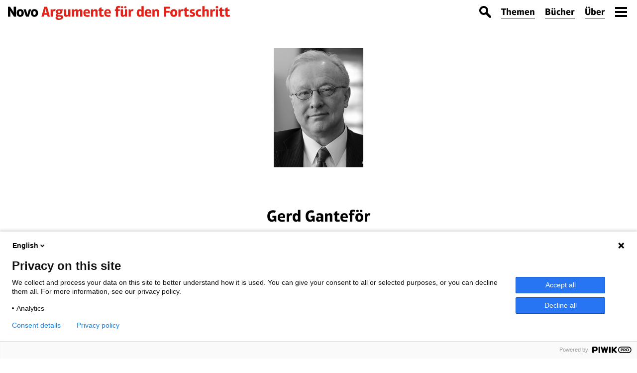

--- FILE ---
content_type: text/html
request_url: https://www.novo-argumente.com/autor/gantefoer_gerd
body_size: 9660
content:



<!doctype html>
<!--[if lte IE 8 ]><html class="ie8 no-js" lang="de"><![endif]-->
<!--[if (gte IE 9)|!(IE)]><!--><html class="no-js" lang="de"><!--<![endif]-->

<head>
	<meta charset="utf-8" />
	<meta name="viewport" content="width=device-width, initial-scale=1.0" />
	<meta content="IE=edge,chrome=1" http-equiv="X-UA-Compatible">

	<title>Novo - Gerd Ganteför</title>
	<meta name="description" content="Gerd Ganteför ist Professor für Physik an der Universität Konstanz und hält unter anderem Vorträge zum Thema Energie und Klima. Seit 2015 ist er Vorstandsmitgleid bei Akademie Berlingen. 
">

	

	
	<meta name="twitter:card"        content="summary">
	<meta name="twitter:site"        content="@NovoArgumente">
	<meta name="twitter:creator"     content="@NovoArgumente">
	<meta name="twitter:title"       content="Gerd Ganteför">
	<meta name="twitter:description" content="Gerd Ganteför ist Professor für Physik an der Universität Konstanz und hält unter anderem Vorträge zum Thema Energie und Klima. Seit 2015 ist er Vorstandsmitgleid bei Akademie Berlingen. 
">
	<meta name="twitter:image"       content="https://www.novo-argumente.com/images/autorenfotos/gantefoer_gerd_autorenprofil.jpg">

	
	<meta property="og:url"          content="https://www.novo-argumente.com/ " />
	<meta property="og:site_name"    content="Novo" />
	<meta property="og:type"         content="article" />
	<meta property="og:title"        content="Gerd Ganteför" />
	<meta property="og:description"  content="Gerd Ganteför ist Professor für Physik an der Universität Konstanz und hält unter anderem Vorträge zum Thema Energie und Klima. Seit 2015 ist er Vorstandsmitgleid bei Akademie Berlingen. 
" />
	<meta property="og:image"        content="https://www.novo-argumente.com/images/autorenfotos/gantefoer_gerd_autorenprofil.jpg" />

	<link href="/assets/css/211201_style.css" rel="stylesheet" />

	<!--[if (gt IE 9)|!(IE)]><!-->
	<script type="text/javascript">
	document.getElementsByTagName('html')[0].classList.remove('no-js');
	document.getElementsByTagName('html')[0].classList.add('js');
	</script>
	<!--<![endif]-->

	<script type="text/javascript">
		var MTIProjectId='06d4eec4-a6c0-405d-ac1e-fd420b27606c';
		(function() {
			var mtiTracking = document.createElement('script');
			mtiTracking.type='text/javascript';
			mtiTracking.async='true';
			 mtiTracking.src='/assets/js/mtiFontTrackingCode.js';
			(document.getElementsByTagName('head')[0]||document.getElementsByTagName('body')[0]).appendChild( mtiTracking );
		 })();
	</script>

	<link rel="apple-touch-icon" sizes="57x57" href="/apple-touch-icon-57x57.png">
	<link rel="apple-touch-icon" sizes="60x60" href="/apple-touch-icon-60x60.png">
	<link rel="apple-touch-icon" sizes="72x72" href="/apple-touch-icon-72x72.png">
	<link rel="apple-touch-icon" sizes="76x76" href="/apple-touch-icon-76x76.png">
	<link rel="apple-touch-icon" sizes="114x114" href="/apple-touch-icon-114x114.png">
	<link rel="apple-touch-icon" sizes="120x120" href="/apple-touch-icon-120x120.png">
	<link rel="apple-touch-icon" sizes="144x144" href="/apple-touch-icon-144x144.png">
	<link rel="apple-touch-icon" sizes="152x152" href="/apple-touch-icon-152x152.png">
	<link rel="apple-touch-icon" sizes="180x180" href="/apple-touch-icon-180x180.png">
	<link rel="icon" type="image/png" href="/favicon-32x32.png" sizes="32x32">
	<link rel="icon" type="image/png" href="/android-chrome-192x192.png" sizes="192x192">
	<link rel="icon" type="image/png" href="/favicon-96x96.png" sizes="96x96">
	<link rel="icon" type="image/png" href="/favicon-16x16.png" sizes="16x16">
	<link rel="manifest" href="/manifest.json">
	<link rel="mask-icon" href="/safari-pinned-tab.svg" color="#000000">
	<meta name="msapplication-TileColor" content="#da532c">
	<meta name="msapplication-TileImage" content="/mstile-144x144.png">
	<meta name="theme-color" content="#ffffff">
	
	
	
	
</head>

<body>
	<script type="text/javascript">
	(function(window, document, dataLayerName, id) {
	window[dataLayerName]=window[dataLayerName]||[],window[dataLayerName].push({start:(new Date).getTime(),event:"stg.start"});var scripts=document.getElementsByTagName('script')[0],tags=document.createElement('script');
	function stgCreateCookie(a,b,c){var d="";if(c){var e=new Date;e.setTime(e.getTime()+24*c*60*60*1e3),d="; expires="+e.toUTCString()}document.cookie=a+"="+b+d+"; path=/"}
	var isStgDebug=(window.location.href.match("stg_debug")||document.cookie.match("stg_debug"))&&!window.location.href.match("stg_disable_debug");stgCreateCookie("stg_debug",isStgDebug?1:"",isStgDebug?14:-1);
	var qP=[];dataLayerName!=="dataLayer"&&qP.push("data_layer_name="+dataLayerName),isStgDebug&&qP.push("stg_debug");var qPString=qP.length>0?("?"+qP.join("&")):"";
	tags.async=!0,tags.src="https://novo-argumente.containers.piwik.pro/"+id+".js"+qPString,scripts.parentNode.insertBefore(tags,scripts);
	!function(a,n,i){a[n]=a[n]||{};for(var c=0;c<i.length;c++)!function(i){a[n][i]=a[n][i]||{},a[n][i].api=a[n][i].api||function(){var a=[].slice.call(arguments,0);"string"==typeof a[0]&&window[dataLayerName].push({event:n+"."+i+":"+a[0],parameters:[].slice.call(arguments,1)})}}(i[c])}(window,"ppms",["tm","cm"]);
	})(window, document, 'dataLayer', '8dabc544-4d01-41d7-8f30-f4086a78e984');
	</script>
	<div id="page-wrapper">
		<header class="row column expanded">
			<a href="/"  id="logo">
				<svg xmlns="http://www.w3.org/2000/svg"><path d="M59.906 10.863c-.677-2.018-2.128-3.42-4.014-4.087-1.887-.666-4.25-.592-6.114.348-1.708.855-2.924 2.482-3.417 4.5-.453 1.96-.346 4.23.273 5.832.863 2.15 2.243 3.367 4.106 3.99 1.92.602 4.124.508 5.86-.345 1.64-.774 2.856-2.212 3.416-4.07.655-2.097.455-4.847-.11-6.167zm-6.858 7.206c-.84-.054-2.15-.48-2.376-2.978-.2-2.015.17-3.432.646-4.06.488-.786 1.81-1.266 3.025-.705.854.36 1.762 1.615 1.487 4.794-.312 2.99-2.127 3.002-2.782 2.95zM42.095 6.694c-1.054 3.66-2.168 7.33-3.037 11.035h-.06c-.847-3.706-1.982-7.378-3.038-11.036h-4.63l4.956 14.78h5.4l4.984-14.78h-4.575zM24.856 6.336c-6.034-.014-7.45 4.885-7.367 7.97.266 7.234 6.07 7.608 7.285 7.526 6.087-.2 7.168-5.432 7.05-7.768.04-3.978-2.15-7.568-6.97-7.728zm1.762 10.773c-1.055 1.5-3.474 1.235-4.173-.465-.61-1.484-.594-4.436.287-5.613 1.082-1.45 3.394-1.238 4.13.46.548 1.257.703 4.267-.244 5.617zM11.653 13.303h-.06C9.68 9.833 5.768 4.04 4.13 1.416H0v20.06h4.66c0-3.934.038-8.278-.116-11.89H4.6c1.527 2.85 6.425 10.244 7.494 11.89h4.1V1.416h-4.63s-.058 9.446.09 11.887z"></path><g><path d="M72.7 17.656h5.993l.97 3.82h4.583l-5.698-19.98h-5.584l-5.73 19.98H71.7l1-3.82zm2.967-12.43h.06c.322 1.737 1.604 7.13 2.115 8.933h-4.32s1.594-6.102 2.145-8.933zM90.182 12.867c.237-1.003.8-1.88 1.572-2.337.77-.46 1.747-.5 2.807.163l1.413-3.496c-1.25-.647-2.758-1.008-3.877-.48-1.603.733-2.124 2.01-2.237 2.565h-.06l-.116-2.527h-3.908v14.72h4.406v-8.608zM98.146 15.158v.06c-.916.444-1.7 1.503-1.86 2.492-.16 1.06.415 2.336 1.77 2.973v.06c-1.536.592-2.423 1.853-2.488 2.896-.04 1.278.347 3.988 5.21 4.31 4.226.333 6.95-1.04 8.376-2.228 1.133-.953 1.91-2.22 1.828-3.804-.09-1.58-.905-3.526-5.916-3.555h-3.01c-.75.002-1.083.03-1.763-.19-.54-.23-.608-.63-.452-1.007.158-.38.538-.738.894-.89 1.426.314 2.348.274 3.51.136 1.18-.17 4.178-.85 4.897-3.915.257-1.21-.012-2.463-.737-3.274v-.088h2.41v-2.38h-5.36c-1.16-.31-2.587-.45-3.977-.298-4.668.574-5.43 3.577-5.352 5.128.082 1.506.763 2.68 2.022 3.573zm4.87-1.59c-2.15.083-2.805-1.01-2.845-2.2.148-1.655 1.59-2.056 2.444-2.03 1.026 0 2.388.24 2.65 1.99.02 1.04-.688 2.135-2.248 2.24zm-1.755 7.968c.772.002 1.65-.003 2.365 0 .803-.01 2.085-.022 2.572.445.86.762.077 1.678-.165 1.92-.243.243-1.084.923-2.377 1.06-.628.105-2.576.17-3.418-.442-.64-.28-1.148-1.363-.173-2.27.266-.294.86-.603 1.197-.712zM116.922 21.828c2.63-.06 3.887-1.503 4.38-2.35H121.36l.146 1.998h3.995V6.754h-4.406v9.844c-.768 1.164-1.395 1.55-2.383 1.636-.692.035-1.68-.06-1.672-1.96v-9.52h-4.407V17.04c-.018 4.193 2.932 4.82 4.292 4.788zM132.965 11.868c1.045-1.514 1.38-1.77 2.244-1.87.682-.085 1.67.087 1.604 1.985v9.492h4.407v-9.638c1.173-1.75 1.666-1.765 2.245-1.84.65-.098 1.637.088 1.606 1.986v9.492h4.407V11.19c.03-3.347-1.87-4.337-3.03-4.634-1.052-.287-3.788-.528-5.58 2.49H140.81c-.483-1.688-2.006-2.6-3.65-2.648-1.694-.076-3.324.725-4.37 2.532h-.06l-.176-2.175h-3.996v14.72h4.407V11.87zM164.23 21.06l-.765-3.256c-2.945.8-5.026.8-6.14.18-1.156-.608-1.798-1.756-1.795-2.913h9.344v-.998c0-1.544-.204-3.198-.857-4.573-.65-1.375-1.75-2.47-3.44-2.858-1.95-.446-3.85-.292-5.396.455-1.814.827-3.762 2.91-3.708 7.262.198 7.328 5.925 7.288 7.35 7.412 2.59.013 3.827-.266 5.408-.713zm-7.085-11.347c1.628-.802 3.017-.04 3.51.694.682.854.606 1.99.606 1.99h-5.698c.006-.602.275-2.003 1.583-2.684zM175.66 11.956v9.52h4.412V11.19c.03-1.344-.314-4.374-3.854-4.774-1.708-.187-4.098.787-4.996 2.514H171.164l-.234-2.175h-3.968v14.72h4.408V11.84c.662-1.03 1.33-1.495 1.863-1.702 1.264-.383 2.465-.036 2.427 1.82zM191.855 17.597c-.85.264-1.513.512-2.563.53-.75-.035-1.288-.41-1.288-1.506v-6.517h3.674v-3.35h-3.674V2.67l-4.406 1.353v2.732h-1.94v3.35h1.94v7.816c.028 2.06 1.218 3.1 2.774 3.618 1.67.473 4.076.19 6.51-.613l-1.027-3.328zM206.81 14.072c.046-5.907-3.038-7.135-4.297-7.43-1.827-.47-3.86-.274-5.43.48-1.57.757-2.676 2.073-3.25 3.93-.487 1.65-.514 3.612-.273 5.042 1.042 5.365 5.406 5.58 7.302 5.687a17.31 17.31 0 0 0 5.305-.72l-.766-3.256c-2.28.626-3.817.693-5.03.56-1.51-.272-2.965-1.576-2.902-3.293h9.344v-.998zm-3.613-1.676h-5.7c0-.828.642-2.964 2.938-3.026 2.335.035 2.79 2.158 2.762 2.968V12.396zM216.772 21.476h4.408V10.104h3.673v-3.35h-3.673v-1.6c0-1.208.76-1.713 1.64-1.796.88-.083 1.88.254 2.622.517l.91-3.033c-1.73-.66-4.293-1.088-5.868-.688-1.748.374-3.724 1.736-3.712 4.22v2.38h-1.91v3.35h1.91v11.372zM229.203.29c-1.937.08-2.444 1.615-2.352 2.308.08 1.162 1.217 1.963 2.364 1.99 1.643-.067 2.442-1.175 2.363-2.296-.066-1.042-.94-2-2.374-2zM230.877 16.275v-9.52h-4.407V17.04c-.018 3.272 1.758 4.244 2.77 4.567 1.06.34 2.25.298 3.317-.075 1.068-.374 2.014-1.074 2.582-2.054h.058l.146 1.998h3.996V6.754h-4.406v9.844c-.46.617-.953 1.618-2.646 1.646-1.458-.055-1.378-1.443-1.41-1.97zM234.248 4.013c.76.654 2.216.867 3.27-.065 1.016-.923.815-2.344-.04-3.072-.854-.73-2.27-.88-3.31.032-1.175 1.155-.735 2.45.08 3.105zM248.772 6.695c-.44.174-1.95 1.015-2.293 2.586h-.06l-.117-2.526h-3.908v14.72h4.408v-8.607c.27-1.14.876-1.96 1.646-2.394.77-.433 1.715-.377 2.73.218l1.41-3.495c-1.924-.98-3.057-.82-3.818-.5zM268.517 19.89h.06l.147 1.586h3.907V.32h-4.406V8.31h-.06c-.758-.774-1.906-1.856-3.25-1.9-3.89-.17-5.125 2.386-5.54 3.46-.413 1.075-.592 2.27-.648 3.375-.068 1.312.012 2.716.383 4.01.368 1.294 1.03 2.477 2.123 3.345 1.088.865 2.383 1.27 3.904 1.218.935-.04 2.527-.75 3.38-1.93zm-1.623-1.94c-.72.453-1.943.226-2.704-.55-.733-.692-1.014-1.72-.952-3.977.16-2.163.805-3.163 2.353-3.364.415-.028 1.376-.24 2.635 1.614v5.06c-.325.508-.89.922-1.33 1.215zM282.593 21.77a16.65 16.65 0 0 0 4.904-.71l-.762-3.256c-1.323.36-3.456.786-4.938.546-1.55-.228-3.003-1.416-2.996-3.28h9.346v-.998c.005-1.53-.142-5.722-3.418-7.13-1.416-.617-3.358-.66-4.667-.388-1.56.352-2.923 1.09-3.913 2.47-.876 1.237-1.29 2.805-1.385 4.44-.08 1.748.134 3.337.78 4.69 1.675 3.52 5.507 3.587 7.05 3.616zm-.757-12.402c2.816.146 2.695 3.03 2.695 3.03h-5.7c.097-1.417.924-2.977 3.006-3.03zM303.336 21.476V11.19c.006-1.118-.154-3.827-3.056-4.634a5.394 5.394 0 0 0-3.3.245c-.848.336-2.09 1.218-2.487 2.13h-.06l-.236-2.175h-3.967v14.72h4.41V11.84c1.187-1.738 1.946-1.75 2.528-1.84 1.66-.11 1.78 1.344 1.76 1.96v9.52h4.408zM313.455 21.468h4.643V13.5h6.582V9.86h-6.582V5.333h7.698v-3.85h-12.34zM338.328 8.404c-1.408-1.45-3.48-2.12-5.506-2.022-2.026.1-4.007.968-5.237 2.594-1.12 1.48-1.6 3.5-1.523 5.503.075 2 .7 3.98 2.013 5.328 1.408 1.457 3.477 2.125 5.503 2.024 2.025-.1 4.008-.97 5.24-2.592 1.123-1.476 1.603-3.52 1.527-5.52-.075-2.005-.707-3.967-2.017-5.316-.318-.328-.158-.164 0 0 .16.164.318.328 0 0zm-3.202 8.742c-.542.737-1.395 1.023-2.2.92-.938-.104-1.57-.597-1.932-1.416-.333-.75-.42-1.777-.394-2.813.025-1.035.166-2.083.676-2.773.533-.727 1.378-1.016 2.182-.922.866.078 1.565.572 1.932 1.378.345.758.455 1.834.43 2.878-.025 1.044-.185 2.054-.694 2.748zM349.635 6.462c-1.026.087-2.695 1.155-3.094 2.81h-.058l-.118-2.528h-3.908v14.724h4.41v-8.61c.274-1.04.85-1.95 1.62-2.384.773-.433 1.74-.39 2.757.208l1.41-3.498c-1.362-.662-2.176-.808-3.018-.722zM359.204 16.61v-6.516h3.674v-3.35h-3.674V2.66l-4.407 1.352v2.733h-1.94v3.35h1.94v7.816c.004 2.442 1.768 3.483 3.517 3.778 1.573.28 4.25-.212 5.77-.77l-1.028-3.33c-1.78.534-3.85 1.19-3.852-.977zM372.69 12.503c-.83-.267-1.844-.427-2.765-.908-.453-.268-.586-1.12.155-1.688.712-.45 1.847-.476 4.14.245l.97-3.115c-1.46-.448-4.01-.89-5.84-.515-.772.133-2.28.574-3.268 1.904-.415.646-.895 1.567-.69 3.338.128.658.488 1.9 2.147 2.742 2.2 1.12 4.36.96 4.417 2.463.038 1.084-1.563 1.326-2.465 1.29-.968-.044-1.89-.272-3.91-.85l-.826 3.527c4.17 1.27 7.065.815 8.196.356 1.26-.49 3.222-1.597 3.085-4.875-.063-1.632-1.17-3.168-3.348-3.915zM384.478 17.998c-.62-.07-1.213-.28-1.686-.736-.68-.674-.973-1.69-.957-3.464.018-.604.097-1.224.308-1.78.21-.554.552-1.045 1.095-1.39.596-.378 1.653-.728 4.116-.122l.764-3.584c-1.53-.372-3.174-.545-4.028-.452-1.428.12-2.677.456-3.84 1.25-1.188.81-1.992 1.942-2.447 3.21-.455 1.264-.562 2.665-.47 4.032.216 3.642 2.17 5.174 3.217 5.78 1.22.707 2.585.993 3.97 1.01.665.057 2.214-.103 4.1-.606l-.822-3.586c-1.933.522-2.696.508-3.32.438zM399.226 6.393c-.864 0-1.716.19-2.455.584a4.606 4.606 0 0 0-1.806 1.737h-.06V.31H390.5v21.16h4.405v-9.817c.478-.684 1.186-1.62 2.52-1.667.773-.045 1.747.194 1.77 1.99v9.493h4.408V11.18c.075-1.402-.315-2.6-1.075-3.447-.76-.846-1.894-1.34-3.302-1.34zM414.063 6.45c-.77 0-1.55.33-2.177.85s-1.102 1.223-1.26 1.972h-.06l-.117-2.527h-3.91V21.47h4.41v-8.612c.274-1.038.84-1.937 1.613-2.37.77-.433 1.695-.44 2.764.195l1.41-3.498c-1.438-.703-2.08-.716-2.674-.735zM419.912.045c-1.743.03-2.61 1.378-2.588 2.38.044 1.762 1.713 2.376 2.588 2.35.954.026 2.555-.588 2.616-2.35.06-.762-.647-2.35-2.616-2.38zM417.706 6.745h4.41V21.47h-4.41zM430.905 18.002c-.475-.18-.734-.62-.734-1.39v-6.518h3.674v-3.35h-3.673V2.66l-4.406 1.352v2.733h-1.94v3.35h1.94v7.816c0 2.394 1.596 3.484 3.538 3.778 2.07.306 4.166-.24 5.747-.77l-1.028-3.33c-1.89.642-2.644.596-3.117.414zM442.358 18.055c-.535-.226-.842-.587-.845-1.444v-6.516h3.672v-3.35h-3.672V2.66l-4.41 1.352v2.733h-1.937v3.35h1.938v7.816c0 2.394 1.742 3.51 3.49 3.765 1.942.292 4.15-.202 5.795-.757l-1.027-3.33c-.226.08-2.217.75-3.005.467z"></path></g></svg>
			</a>
			<div id="header-nav">
				<div id="search-toggle">
					<a class="icon icon-dark-suche" href="/suche">&nbsp;</a>
				</div>
				<div id="nav-short">
					<ul class="list-nav">
						<li><a href="/themen">Themen</a></li>
						<li><a href="/print">Bücher</a></li>
						<li><a href="/das_projekt">Über</a></li>
					</ul>
				</div>
			</div>
			<div role="search" id="page-search">
				<form method="post" action="https://www.novo-argumente.com/"  >
<div class='hiddenFields'>
<input type="hidden" name="params" value="eyJyZXN1bHRfcGFnZSI6Imh0dHBzOlwvXC93d3cubm92by1hcmd1bWVudGUuY29tXC9zdWNoZSIsInJlcXVpcmVkIjoia2V5d29yZHMifQ" />
<input type="hidden" name="ACT" value="64" />
<input type="hidden" name="site_id" value="1" />
<input type="hidden" name="csrf_token" value="33e941a28a5b3f90a19845a614c6d46ad396404d" />
</div>


					<input type="search" name="keywords" id="page-search-input" placeholder="Suche" />
					<input type="submit" />
				</form>
			</div>
		</header>

		<div id="nav-toggle">
			<span></span>
			<span></span>
			<span></span>
			<span></span>
		</div>

		<nav role="navigation" id="nav-offcanvas">
		   <ul class="small-12 column list-nav" id="nav-content">
		       <li><a href="/themen">Themen</a></li>
		       <li><a href="/artikel">Artikel</a></li>
		       <li><a href="/print">Bücher</a></li>
		       <li><a href="/rezensionen">Rezensionen</a></li>
		   </ul>
		   <ul class="small-12 column list-nav" id="nav-service">
		       <li><a href="/ueber_novo">Über Novo</a></li>
		       <li><a href="/autoren">Autoren</a></li>
		       <li><a href="/unterstuetzen">Unterstützen</a></li>
		       <li><a href="/shop/magazin_kaufen">Bücher kaufen</a></li>
		       
		       <li><a href="https://www.meetup.com/de-DE/berlin-freiblick-meetup">Termine</a></li>
		       <li><a href="/newsletter">Newsletter</a></li>
		   </ul>
		   <div id="nav-smb" class="small-12 column social">
		       <a href="https://www.facebook.com/NovoArgumente" class="icon icon-light-facebook" title="Novo auf Facebook"></a>
		       <a href="https://twitter.com/NovoArgumente" class="icon icon-light-twitter" title="Novo bei Facebook"></a>
		       <a href="/rss" class="icon icon-light-rss" title="RSS Feed"></a>
		   </div>
		   
		</nav>

		<main role="main" id="main">
			
			
			
			
			

			
			<div class="row reduced column seitenteaser">
				
				<img src="https://www.novo-argumente.com/images/autorenfotos/gantefoer_gerd_autorenprofil.jpg" alt="Gerd Ganteför" class="autor-bild" />
				
				
				
				<h1 class="seitentitel">Gerd Ganteför</h1>
				
				
				<p>Gerd Ganteför ist Professor für Physik an der Universität Konstanz und hält unter anderem Vorträge zum Thema Energie und Klima. Seit 2015 ist er Vorstandsmitgleid bei Akademie Berlingen. 
</p>
				

				<div class="kontakt">
					<a href="http://www.faszinationphysik.ch/" class="extern">Faszination Physik</a><br />
					
					
				</div>
			</div>

			
			<div class="row column">
				<h3 class="containertitel">Artikel</h3>
			</div>

			<div class="small-up-1 medium-up-2 large-up-3 grid-archiv">
				<div class="column">
					<article class="archiv">
						
						<a href="/thema/klimawandel"><h3 class="artikel-untertitel auszeichnung-thema">Klimawandel</h3></a>
						
						<h2 class="artikel-titel"><a href="https://www.novo-argumente.com/artikel/klimawandel_der_mythos_vom_natuerlichen_gleichgewicht">Klimawandel: Der Mythos vom natürlichen Gleichgewicht</a></h2>
						<p class="artikel-einleitung">Ein natürliches Gleichgewicht ist unmöglich. Natur und Gleichgewicht harmonieren nicht miteinander. Die Veränderungen in der Natur sind nämlich der Antrieb der Evolution. Der Physiker Gerd Ganteför wagt, die Auswirkungen der Erderwärmung zu prognostizieren <a href="https://www.novo-argumente.com/artikel/klimawandel_der_mythos_vom_natuerlichen_gleichgewicht" class="mehr">mehr</a></p>
					</article>
				</div><div class="column">
					<article class="archiv">
						
						<a href="/thema/energiewende"><h3 class="artikel-untertitel auszeichnung-thema">Energiewende</h3></a>
						
						<h2 class="artikel-titel"><a href="https://www.novo-argumente.com/artikel/zu_langsam_und_zu_teuer">Zu langsam und zu teuer</a></h2>
						<p class="artikel-einleitung">Das Hauptmotiv für die Energiewende war der Kampf gegen den Klimawandel. Aber die Umstellung auf erneuerbare Energien dauert viel zu lange. Wir müssen deshalb anfangen, zu erforschen, wie wir das Klima in Zukunft technisch kontrollieren können. <a href="https://www.novo-argumente.com/artikel/zu_langsam_und_zu_teuer" class="mehr">mehr</a></p>
					</article>
				</div>
			</div>
			

			
			<div class="row column">
				<h3 class="containertitel">Bücher des Autors</h3>
			</div>
			<div class="small-up-1 medium-up-2 large-up-3 grid-archiv buchtipps">
			<div class="column">
					<div class="buchhinweis">
						<a href="http://www.amazon.de/gp/product/3527328637/ref=as_li_tl?ie=UTF8&camp=1638&creative=19454&creativeASIN=3527328637&linkCode=as2&tag=wwwnovoargume-21" class="block">
							
							<img src="https://www.novo-argumente.com/images/buchcover/gantefoer_klima.jpg" class="buch-cover" alt="Klima - Der Weltuntergang findet nicht statt" />
							
							<div class="buch-text">
								
								<p><span class="buchtitel">Klima - Der Weltuntergang findet nicht statt</span></p>
								<p>Wiley-VCH Verlag GmbH (9. Mai 2012)</p>
							</div>
						</a>
					</div>
				</div><div class="column">
					<div class="buchhinweis">
						<a href="http://www.amazon.de/gp/product/B00EPDJORS/ref=as_li_tl?ie=UTF8&camp=1638&creative=19454&creativeASIN=B00EPDJORS&linkCode=as2&tag=wwwnovoargume-21" class="block">
							
							<img src="https://www.novo-argumente.com/images/buchcover/gantefoer_alles_nano.jpg" class="buch-cover" alt="Alles NANO oder was?: Nanotechnologie für Neugierige" />
							
							<div class="buch-text">
								
								<p><span class="buchtitel">Alles NANO oder was?: Nanotechnologie für Neugierige</span></p>
								<p>Wiley-VCH Verlag GmbH & Co. KGaA; Auflage: 1. Auflage (11. September 2013)</p>
							</div>
						</a>
					</div>
				</div>
			</div>
			

			
			
			
			
			
		</main>

		<footer role="contentinfo">
			<div class="stil-grau-text">
				<div class="row reduced small-up-1 medium-up-4">
					<div class="column">
						<h3><a href="/themen">Ressorts</a></h3>
						<ul class="footer-nav">
							<li><a href="/ressort/freiheit">Freiheit</a></li>
							<li><a href="/ressort/natur">Natur</a></li>
							<li><a href="/ressort/demokratie">Demokratie</a></li>
							<li><a href="/ressort/innovation">Innovation</a></li>
							<li><a href="/ressort/bildung">Bildung</a></li>
							<li><a href="/ressort/weltgeschehen">Weltgeschehen</a></li>
						</ul>
					</div>
					<div class="column">
						<h3><a href="/print">Bücher</a></h3>
						<ul class="footer-nav">
							<li><a href="/shop/magazin_kaufen">Aktuelle Ausgabe</a></li>
							<li><a href="/shop/magazin_kaufen">Kaufen</a></li>
							
						</ul>
					</div>
					<div class="column">
						<h3><a href="/unterstuetzen">Unterstützen</a></h3>
						<ul class="footer-nav">
							<li><a href="/spenden">Spenden</a></li>
							<li><a href="/foerdern">Fördern</a></li>
						</ul>					
					</div>
					<div class="column">
						<h3><a href="/ueber_novo">Über Novo</a></h3>
						<ul class="footer-nav">
							<li><a href="/ueber_novo">Redaktion</a></li>
							<li><a href="/autoren">Autoren</a></li>
							<li><a href="/das_projekt">Das Projekt</a></li>
						</ul>
					</div>
						
				</div>
			</div>
			<div class="stil-novo">
				<div class="row reduced">
					<div id="footer-shortnav" class="small-12 medium-9 medium-push-3 column">
						<a href="/impressum">Impressum</a>	
						<a href="/agb">AGB</a>
						<a href="/datenschutzerklaerung">Datenschutzerklärung</a>
						<a href="/kontakt">Kontakt</a>
					</div>
					<div id="footer-social-media" class="small-12 medium-3 medium-pull-9 column social">
						<a href="https://www.facebook.com/NovoArgumente" class="icon icon-light-facebook" title="Novo auf Facebook"></a>
						<a href="https://twitter.com/NovoArgumente" class="icon icon-light-twitter" title="Novo bei Facebook"></a>
						<a href="/rss" class="icon icon-light-rss" title="RSS Feed"></a>
					</div>
				</div>
			</div>	
		</footer>
	
	</div>
  
	<script src="/assets/js/121201_script.js"></script>

	<script>
	  (function(i,s,o,g,r,a,m){i['GoogleAnalyticsObject']=r;i[r]=i[r]||function(){
	  (i[r].q=i[r].q||[]).push(arguments)},i[r].l=1*new Date();a=s.createElement(o),
	  m=s.getElementsByTagName(o)[0];a.async=1;a.src=g;m.parentNode.insertBefore(a,m)
	  })(window,document,'script','https://www.google-analytics.com/analytics.js','ga');

	  ga('create', 'UA-9336292-1', 'auto');
	  ga('set', 'anonymizeIp', true);
	  ga('send', 'pageview');

	</script>


  
</body>
</html>




	
	













